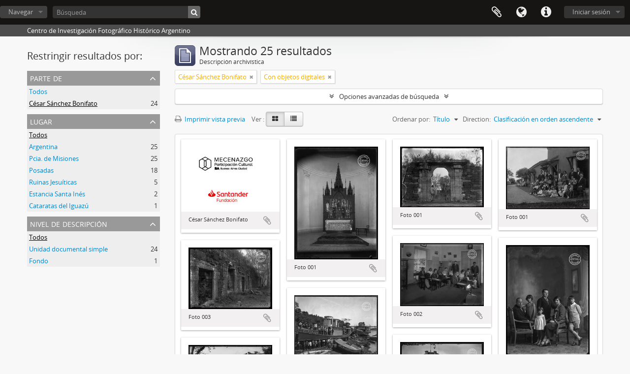

--- FILE ---
content_type: text/html; charset=utf-8
request_url: https://archivo.cifha.org.ar/index.php/informationobject/browse?view=card&collection=37876&topLod=0&onlyMedia=1&sort=alphabetic&sortDir=asc
body_size: 9106
content:
<!DOCTYPE html>
<html lang="es" dir="ltr">
  <head>
        <meta http-equiv="Content-Type" content="text/html; charset=utf-8" />
<meta http-equiv="X-Ua-Compatible" content="IE=edge,chrome=1" />
    <meta name="title" content="CIFHA" />
<meta name="description" content="Centro de Investigación Fotográfico Histórico Argentino" />
<meta name="viewport" content="initial-scale=1.0, user-scalable=no" />
    <title>CIFHA</title>
    <link rel="shortcut icon" href="/favicon.ico"/>
    <link href="/vendor/jquery-ui/jquery-ui.min.css" media="screen" rel="stylesheet" type="text/css" />
<link media="all" href="/plugins/arDominionPlugin/css/main.css" rel="stylesheet" type="text/css" />
            <script src="/vendor/jquery.js" type="text/javascript"></script>
<script src="/plugins/sfDrupalPlugin/vendor/drupal/misc/drupal.js" type="text/javascript"></script>
<script src="/vendor/yui/yahoo-dom-event/yahoo-dom-event.js" type="text/javascript"></script>
<script src="/vendor/yui/element/element-min.js" type="text/javascript"></script>
<script src="/vendor/yui/button/button-min.js" type="text/javascript"></script>
<script src="/vendor/modernizr.js" type="text/javascript"></script>
<script src="/vendor/jquery-ui/jquery-ui.min.js" type="text/javascript"></script>
<script src="/vendor/jquery.expander.js" type="text/javascript"></script>
<script src="/vendor/jquery.masonry.js" type="text/javascript"></script>
<script src="/vendor/jquery.imagesloaded.js" type="text/javascript"></script>
<script src="/vendor/bootstrap/js/bootstrap.js" type="text/javascript"></script>
<script src="/vendor/URI.js" type="text/javascript"></script>
<script src="/vendor/meetselva/attrchange.js" type="text/javascript"></script>
<script src="/js/qubit.js" type="text/javascript"></script>
<script src="/js/treeView.js" type="text/javascript"></script>
<script src="/js/clipboard.js" type="text/javascript"></script>
<script src="/vendor/yui/connection/connection-min.js" type="text/javascript"></script>
<script src="/vendor/yui/datasource/datasource-min.js" type="text/javascript"></script>
<script src="/vendor/yui/autocomplete/autocomplete-min.js" type="text/javascript"></script>
<script src="/js/autocomplete.js" type="text/javascript"></script>
<script src="/js/dominion.js" type="text/javascript"></script>
  <script type="text/javascript">
//<![CDATA[
jQuery.extend(Qubit, {"relativeUrlRoot":""});
//]]>
</script></head>
  <body class="yui-skin-sam informationobject browse">

    
    


<header id="top-bar">

  
  
  <nav>

    
  <div id="user-menu">
    <button class="top-item top-dropdown" data-toggle="dropdown" data-target="#"
      aria-expanded="false">
        Iniciar sesión    </button>

    <div class="top-dropdown-container">

      <div class="top-dropdown-arrow">
        <div class="arrow"></div>
      </div>

      <div class="top-dropdown-header">
        <h2>¿Estás registrado?</h2>
      </div>

      <div class="top-dropdown-body">

        <form action="/index.php/user/login" method="post">
          <input type="hidden" name="next" value="https://archivo.cifha.org.ar/index.php/informationobject/browse?view=card&amp;collection=37876&amp;topLod=0&amp;onlyMedia=1&amp;sort=alphabetic&amp;sortDir=asc" id="next" />
          <div class="form-item form-item-email">
  <label for="email">Correo electrónico <span class="form-required" title="This field is required.">*</span></label>
  <input type="text" name="email" id="email" />
  
</div>

          <div class="form-item form-item-password">
  <label for="password">Contraseña <span class="form-required" title="This field is required.">*</span></label>
  <input type="password" name="password" autocomplete="off" id="password" />
  
</div>

          <button type="submit">Iniciar sesión</button>

        </form>

      </div>

      <div class="top-dropdown-bottom"></div>

    </div>
  </div>


    <div id="quick-links-menu" data-toggle="tooltip" data-title="Enlaces rápidos">

  <button class="top-item" data-toggle="dropdown" data-target="#" aria-expanded="false">Enlaces rápidos</button>

  <div class="top-dropdown-container">

    <div class="top-dropdown-arrow">
      <div class="arrow"></div>
    </div>

    <div class="top-dropdown-header">
      <h2>Enlaces rápidos</h2>
    </div>

    <div class="top-dropdown-body">
      <ul>
                              <li><a href="/index.php/" title="Inicio">Inicio</a></li>
                                        <li><a href="/index.php/about" title="Acerca">Acerca</a></li>
                                        <li><a href="/index.php/privacy" title="Privacy Policy">Privacy Policy</a></li>
                                        <li><a href="http://docs.accesstomemory.org/" title="Ayuda">Ayuda</a></li>
                                                                              </ul>
    </div>

    <div class="top-dropdown-bottom"></div>

  </div>

</div>

          <div id="language-menu" data-toggle="tooltip" data-title="Idioma">

  <button class="top-item" data-toggle="dropdown" data-target="#" aria-expanded="false">Idioma</button>

  <div class="top-dropdown-container">

    <div class="top-dropdown-arrow">
      <div class="arrow"></div>
    </div>

    <div class="top-dropdown-header">
      <h2>Idioma</h2>
    </div>

    <div class="top-dropdown-body">
      <ul>
                  <li>
            <a href="/index.php/informationobject/browse?sf_culture=en&amp;view=card&amp;collection=37876&amp;topLod=0&amp;onlyMedia=1&amp;sort=alphabetic&amp;sortDir=asc" title="English">English</a>          </li>
                  <li class="active">
            <a href="/index.php/informationobject/browse?sf_culture=es&amp;view=card&amp;collection=37876&amp;topLod=0&amp;onlyMedia=1&amp;sort=alphabetic&amp;sortDir=asc" title="español">español</a>          </li>
              </ul>
    </div>

    <div class="top-dropdown-bottom"></div>

  </div>

</div>
    
    <div id="clipboard-menu" data-toggle="tooltip" data-title="Portapapeles" data-clipboard-status-url="/index.php/user/clipboardStatus" data-alert-message="Note: clipboard items unclipped in this page will be removed from the clipboard when the page is refreshed. You can re-select them now, or reload the page to remove them completely. Using the sort or print preview buttons will also cause a page reload - so anything currently deselected will be lost!">

  <button class="top-item" data-toggle="dropdown" data-target="#" aria-expanded="false">
    Portapapeles  </button>

  <div class="top-dropdown-container">

    <div class="top-dropdown-arrow">
      <div class="arrow"></div>
    </div>

    <div class="top-dropdown-header">
      <h2>Portapapeles</h2>
      <span id="count-block" data-information-object-label="Descripción archivística" data-actor-object-label="Registro de autoridad" data-repository-object-label="Institución archivística"></span>
    </div>

    <div class="top-dropdown-body">
      <ul>
        <li class="leaf" id="node_clearClipboard"><a href="/index.php/user/clipboardClear" title="Borrar selección">Borrar selección</a></li><li class="leaf" id="node_goToClipboard"><a href="/index.php/user/clipboard" title="Ir al portapapeles">Ir al portapapeles</a></li><li class="leaf" id="node_loadClipboard"><a href="/index.php/user/clipboardLoad" title="Load clipboard">Load clipboard</a></li><li class="leaf" id="node_saveClipboard"><a href="/index.php/user/clipboardSave" title="Save clipboard">Save clipboard</a></li>      </ul>
    </div>

    <div class="top-dropdown-bottom"></div>

  </div>

</div>

    
  </nav>

  <div id="search-bar">

    <div id="browse-menu">

  <button class="top-item top-dropdown" data-toggle="dropdown" data-target="#" aria-expanded="false">Navegar</button>

  <div class="top-dropdown-container top-dropdown-container-right">

    <div class="top-dropdown-arrow">
      <div class="arrow"></div>
    </div>

    <div class="top-dropdown-header">
      <h2>Navegar</h2>
    </div>

    <div class="top-dropdown-body">
      <ul>
        <li class="active leaf" id="node_browseInformationObjects"><a href="/index.php/informationobject/browse" title="Descripción archivística">Descripción archivística</a></li><li class="leaf" id="node_browseActors"><a href="/index.php/actor/browse" title="Registro de autoridad">Registro de autoridad</a></li><li class="leaf" id="node_browseRepositories"><a href="/index.php/repository/browse" title="Instituciones archivísticas">Instituciones archivísticas</a></li><li class="leaf" id="node_browseFunctions"><a href="/index.php/function/browse" title="Funciones">Funciones</a></li><li class="leaf" id="node_browseSubjects"><a href="/index.php/taxonomy/index/id/35" title="Materias">Materias</a></li><li class="leaf" id="node_browsePlaces"><a href="/index.php/taxonomy/index/id/42" title="Lugares">Lugares</a></li><li class="leaf" id="node_browseDigitalObjects"><a href="/index.php/informationobject/browse?view=card&amp;onlyMedia=1&amp;topLod=0" title="Objetos digitales">Objetos digitales</a></li>      </ul>
    </div>

    <div class="top-dropdown-bottom"></div>

  </div>

</div>

    <div id="search-form-wrapper" role="search">

  <h2>Búsqueda</h2>

  <form action="/index.php/informationobject/browse" data-autocomplete="/index.php/search/autocomplete" autocomplete="off">

    <input type="hidden" name="topLod" value="0"/>
    <input type="hidden" name="sort" value="relevance"/>

          <input type="text" name="query" value="" placeholder="Búsqueda"/>
    
    <button><span>Búsqueda</span></button>

    <div id="search-realm" class="search-popover">

      
      <div class="search-realm-advanced">
        <a href="/index.php/informationobject/browse?showAdvanced=1&topLod=0">
          Búsqueda avanzada&nbsp;&raquo;
        </a>
      </div>

    </div>

  </form>

</div>

  </div>

  
</header>

  <div id="site-slogan">
    <div class="container">
      <div class="row">
        <div class="span12">
          <span>Centro de Investigación Fotográfico Histórico Argentino</span>
        </div>
      </div>
    </div>
  </div>

    
    <div id="wrapper" class="container" role="main">

      
        
      <div class="row">

        <div class="span3">

          <div id="sidebar">

            
    <section id="facets">

      <div class="visible-phone facets-header">
        <a class="x-btn btn-wide">
          <i class="fa fa-filter"></i>
          Filtros        </a>
      </div>

      <div class="content">

        
        <h2>Restringir resultados por:</h2>

        
        
<section class="facet open">
  <div class="facet-header">
    <h3><a href="#" aria-expanded="1">Parte de</a></h3>
  </div>

  <div class="facet-body" id="#facet-collection">
    <ul>

      
              <li >
          <a title="Todos" href="/index.php/informationobject/browse?view=card&amp;topLod=0&amp;onlyMedia=1&amp;sort=alphabetic&amp;sortDir=asc">Todos</a>        </li>
      
              
        <li class="active">
          <a title="César Sánchez Bonifato" href="/index.php/informationobject/browse?collection=37876&amp;view=card&amp;topLod=0&amp;onlyMedia=1&amp;sort=alphabetic&amp;sortDir=asc">César Sánchez Bonifato<span>, 24 resultados</span></a>          <span class="facet-count" aria-hidden="true">24</span>
        </li>
      
    </ul>
  </div>
</section>

        
        
        
        
<section class="facet ">
  <div class="facet-header">
    <h3><a href="#" aria-expanded="">Lugar</a></h3>
  </div>

  <div class="facet-body" id="#facet-places">
    <ul>

      
              <li class="active">
          <a title="Todos" href="/index.php/informationobject/browse?view=card&amp;collection=37876&amp;topLod=0&amp;onlyMedia=1&amp;sort=alphabetic&amp;sortDir=asc">Todos</a>        </li>
      
              
        <li >
          <a title="Argentina" href="/index.php/informationobject/browse?places=2420&amp;view=card&amp;collection=37876&amp;topLod=0&amp;onlyMedia=1&amp;sort=alphabetic&amp;sortDir=asc">Argentina<span>, 25 resultados</span></a>          <span class="facet-count" aria-hidden="true">25</span>
        </li>
              
        <li >
          <a title="Pcia. de Misiones" href="/index.php/informationobject/browse?places=45510&amp;view=card&amp;collection=37876&amp;topLod=0&amp;onlyMedia=1&amp;sort=alphabetic&amp;sortDir=asc">Pcia. de Misiones<span>, 25 resultados</span></a>          <span class="facet-count" aria-hidden="true">25</span>
        </li>
              
        <li >
          <a title="Posadas" href="/index.php/informationobject/browse?places=37877&amp;view=card&amp;collection=37876&amp;topLod=0&amp;onlyMedia=1&amp;sort=alphabetic&amp;sortDir=asc">Posadas<span>, 18 resultados</span></a>          <span class="facet-count" aria-hidden="true">18</span>
        </li>
              
        <li >
          <a title="Ruinas Jesuíticas" href="/index.php/informationobject/browse?places=37879&amp;view=card&amp;collection=37876&amp;topLod=0&amp;onlyMedia=1&amp;sort=alphabetic&amp;sortDir=asc">Ruinas Jesuíticas<span>, 5 resultados</span></a>          <span class="facet-count" aria-hidden="true">5</span>
        </li>
              
        <li >
          <a title="Estancia Santa Inés" href="/index.php/informationobject/browse?places=41833&amp;view=card&amp;collection=37876&amp;topLod=0&amp;onlyMedia=1&amp;sort=alphabetic&amp;sortDir=asc">Estancia Santa Inés<span>, 2 resultados</span></a>          <span class="facet-count" aria-hidden="true">2</span>
        </li>
              
        <li >
          <a title="Cataratas del Iguazú" href="/index.php/informationobject/browse?places=37878&amp;view=card&amp;collection=37876&amp;topLod=0&amp;onlyMedia=1&amp;sort=alphabetic&amp;sortDir=asc">Cataratas del Iguazú<span>, 1 resultados</span></a>          <span class="facet-count" aria-hidden="true">1</span>
        </li>
      
    </ul>
  </div>
</section>

        
        
        
<section class="facet ">
  <div class="facet-header">
    <h3><a href="#" aria-expanded="">Nivel de descripción</a></h3>
  </div>

  <div class="facet-body" id="#facet-levelOfDescription">
    <ul>

      
              <li class="active">
          <a title="Todos" href="/index.php/informationobject/browse?view=card&amp;collection=37876&amp;topLod=0&amp;onlyMedia=1&amp;sort=alphabetic&amp;sortDir=asc">Todos</a>        </li>
      
              
        <li >
          <a title="Unidad documental simple" href="/index.php/informationobject/browse?levels=236&amp;view=card&amp;collection=37876&amp;topLod=0&amp;onlyMedia=1&amp;sort=alphabetic&amp;sortDir=asc">Unidad documental simple<span>, 24 resultados</span></a>          <span class="facet-count" aria-hidden="true">24</span>
        </li>
              
        <li >
          <a title="Fondo" href="/index.php/informationobject/browse?levels=230&amp;view=card&amp;collection=37876&amp;topLod=0&amp;onlyMedia=1&amp;sort=alphabetic&amp;sortDir=asc">Fondo<span>, 1 resultados</span></a>          <span class="facet-count" aria-hidden="true">1</span>
        </li>
      
    </ul>
  </div>
</section>

        
      </div>

    </section>

  
          </div>

        </div>

        <div class="span9">

          <div id="main-column">

              
  <div class="multiline-header">
    <img alt="" src="/images/icons-large/icon-archival.png" />    <h1 aria-describedby="results-label">
              Mostrando 25 resultados          </h1>
    <span class="sub" id="results-label">Descripción archivística</span>
  </div>

            
  <section class="header-options">

    
        <span class="search-filter">
      César Sánchez Bonifato    <a href="/index.php/informationobject/browse?view=card&topLod=0&onlyMedia=1&sort=alphabetic&sortDir=asc" class="remove-filter"><i class="fa fa-times"></i></a>
</span>
                  <span class="search-filter">
      Con objetos digitales    <a href="/index.php/informationobject/browse?view=card&collection=37876&topLod=0&sort=alphabetic&sortDir=asc" class="remove-filter"><i class="fa fa-times"></i></a>
</span>
        
  </section>


            
  <section class="advanced-search-section">

  <a href="#" class="advanced-search-toggle " aria-expanded="false">Opciones avanzadas de búsqueda</a>

  <div class="advanced-search animateNicely" style="display: none;">

    <form name="advanced-search-form" method="get" action="/index.php/informationobject/browse">
              <input type="hidden" name="view" value="card"/>
              <input type="hidden" name="sort" value="alphabetic"/>
      
      <p>Encontrar resultados con :</p>

      <div class="criteria">

        
          
        
        
        <div class="criterion">

          <select class="boolean" name="so0">
            <option value="and">y</option>
            <option value="or">o</option>
            <option value="not">no</option>
          </select>

          <input class="query" type="text" placeholder="Búsqueda" name="sq0"/>

          <span>en</span>

          <select class="field" name="sf0">
            <option value="">Cualquier campo</option>
            <option value="title">Título</option>
                          <option value="archivalHistory">Historia archivística</option>
                        <option value="scopeAndContent">Alcance y contenido</option>
            <option value="extentAndMedium">Volumen y soporte</option>
            <option value="subject">Puntos de acceso por materia</option>
            <option value="name">Puntos de acceso por autoridad</option>
            <option value="place">Puntos de acceso por lugar</option>
            <option value="genre">Tipo de puntos de acceso</option>
            <option value="identifier">Identificador</option>
            <option value="referenceCode">Código de referencia</option>
            <option value="digitalObjectTranscript">Digital object text</option>
            <option value="findingAidTranscript">Texto de catálogo</option>
            <option value="creator">Creador</option>
            <option value="allExceptFindingAidTranscript">Cualquier campo excepto el texto de catálogo</option>
          </select>

          <a href="#" class="delete-criterion"><i class="fa fa-times"></i></a>

        </div>

        <div class="add-new-criteria">
          <div class="btn-group">
            <a class="btn dropdown-toggle" data-toggle="dropdown" href="#">
              Añadir nuevo criterio<span class="caret"></span>
            </a>
            <ul class="dropdown-menu">
              <li><a href="#" id="add-criterion-and">Y</a></li>
              <li><a href="#" id="add-criterion-or">O</a></li>
              <li><a href="#" id="add-criterion-not">No</a></li>
            </ul>
          </div>
        </div>

      </div>

      <p>Limitar resultados por :</p>

      <div class="criteria">

        
        <div class="filter-row">
          <div class="filter">
            <label for="collection">Descripción raíz</label>            <select name="collection" class="form-autocomplete" id="collection">
<option value="/index.php/cesar-sanchez-bonifato">César Sánchez Bonifato</option>
</select>            <input class="list" type="hidden" value="/index.php/informationobject/autocomplete?parent=1&filterDrafts=1"/>
          </div>
        </div>

      </div>

      <p>Filtrar resultados por :</p>

      <div class="criteria">

        <div class="filter-row triple">

          <div class="filter-left">
            <div class="form-item form-item-levels">
  <label for="levels">Nivel de descripción</label>
  <select name="levels" id="levels">
<option value="" selected="selected"></option>
<option value="232">Colección</option>
<option value="37337">file</option>
<option value="2416">fond</option>
<option value="230">Fondo</option>
<option value="6649">fonds</option>
<option value="469">item</option>
<option value="293">Parte</option>
<option value="428">Record group</option>
<option value="37684">Sección</option>
<option value="233">Serie</option>
<option value="47737">Serie</option>
<option value="4686">Series</option>
<option value="231">Subfondo</option>
<option value="37667">subfonds</option>
<option value="37685">Subsección</option>
<option value="234">Subserie</option>
<option value="51696">Subseries</option>
<option value="235">Unidad documental compuesta</option>
<option value="236">Unidad documental simple</option>
<option value="53825">Unidad documental simple</option>
</select>
  
</div>
          </div>

          <div class="filter-center">
            <div class="form-item form-item-onlyMedia">
  <label for="onlyMedia">Objeto digital disponibles</label>
  <select name="onlyMedia" id="onlyMedia">
<option value=""></option>
<option value="1" selected="selected">Sí</option>
<option value="0">No</option>
</select>
  
</div>
          </div>

          <div class="filter-right">
            <div class="form-item form-item-findingAidStatus">
  <label for="findingAidStatus">Instrumento de descripción</label>
  <select name="findingAidStatus" id="findingAidStatus">
<option value="" selected="selected"></option>
<option value="yes">Sí</option>
<option value="no">No</option>
<option value="generated">Generated</option>
<option value="uploaded">Cargado</option>
</select>
  
</div>
          </div>

        </div>

                
                  <div class="filter-row">

                          <div class="filter-left">
                <div class="form-item form-item-copyrightStatus">
  <label for="copyrightStatus">Régimen de derechos de autor</label>
  <select name="copyrightStatus" id="copyrightStatus">
<option value="" selected="selected"></option>
<option value="344">Bajo derechos de autor</option>
<option value="346">Desconocido</option>
<option value="345">Dominio público</option>
</select>
  
</div>
              </div>
            
                          <div class="filter-right">
                <div class="form-item form-item-materialType">
  <label for="materialType">Tipo general de material</label>
  <select name="materialType" id="materialType">
<option value="" selected="selected"></option>
<option value="270">Dibujo arquitectónico</option>
<option value="278">Dibujo técnico</option>
<option value="276">Documento filatélico</option>
<option value="279">Documento textual</option>
<option value="271">Material cartográfico</option>
<option value="272">Material gráfico</option>
<option value="273">Moviendo imágenes</option>
<option value="275">Objeto</option>
<option value="277">Registro sonoro</option>
<option value="274">Soportes múltiples</option>
</select>
  
</div>
              </div>
            
          </div>
        
        <div class="filter-row">

          <div class="lod-filter">
            <label>
              <input type="radio" name="topLod" value="1" >
              Descripciones de máximo nivel            </label>
            <label>
              <input type="radio" name="topLod" value="0" checked>
              Todas las descripciones            </label>
          </div>

        </div>

      </div>

      <p>Filtrar por rango de fecha :</p>

      <div class="criteria">

        <div class="filter-row">

          <div class="start-date">
            <div class="form-item form-item-startDate">
  <label for="startDate">Inicio</label>
  <input placeholder="YYYY-MM-DD" type="text" name="startDate" id="startDate" />
  
</div>
          </div>

          <div class="end-date">
            <div class="form-item form-item-endDate">
  <label for="endDate">Fin</label>
  <input placeholder="YYYY-MM-DD" type="text" name="endDate" id="endDate" />
  
</div>
          </div>

          <div class="date-type">
            <label>
              <input type="radio" name="rangeType" value="inclusive" checked>
              Superposición            </label>
            <label>
              <input type="radio" name="rangeType" value="exact" >
              Exacto            </label>
          </div>

          <a href="#" class="date-range-help-icon" aria-expanded="false"><i class="fa fa-question-circle"></i></a>

        </div>

        <div class="alert alert-info date-range-help animateNicely">
          Use these options to specify how the date range returns results. "Exact" means that the start and end dates of descriptions returned must fall entirely within the date range entered. "Overlapping" means that any description whose start or end dates touch or overlap the target date range will be returned.        </div>

      </div>

      <section class="actions">
        <input type="submit" class="c-btn c-btn-submit" value="Búsqueda"/>
        <input type="button" class="reset c-btn c-btn-delete" value="Reiniciar"/>
      </section>

    </form>

  </div>

</section>

  
    <section class="browse-options">
      <a  href="/index.php/informationobject/browse?view=card&collection=37876&topLod=0&onlyMedia=1&sort=alphabetic&sortDir=asc&media=print">
  <i class="fa fa-print"></i>
  Imprimir vista previa</a>

      
      
      <span>
        <span class="view-header-label">Ver :</span>

<div class="btn-group">
  <a class="btn fa fa-th-large active" href="/index.php/informationobject/browse?view=card&amp;collection=37876&amp;topLod=0&amp;onlyMedia=1&amp;sort=alphabetic&amp;sortDir=asc" title=" "> </a>
  <a class="btn fa fa-list " href="/index.php/informationobject/browse?view=table&amp;collection=37876&amp;topLod=0&amp;onlyMedia=1&amp;sort=alphabetic&amp;sortDir=asc" title=" "> </a></div>
      </span>

      <div class="pickers">
        <div id="sort-header">
  <div class="sort-options">

    <label>Ordenar por:</label>

    <div class="dropdown">

      <div class="dropdown-selected">
                                  <span>Título</span>
                  
      </div>

      <ul class="dropdown-options">

        <span class="pointer"></span>

                  <li>
                        <a href="/index.php/informationobject/browse?sort=lastUpdated&view=card&collection=37876&topLod=0&onlyMedia=1&sortDir=asc" data-order="lastUpdated">
              <span>Date modified</span>
            </a>
          </li>
                  <li>
                        <a href="/index.php/informationobject/browse?sort=relevance&view=card&collection=37876&topLod=0&onlyMedia=1&sortDir=asc" data-order="relevance">
              <span>Relevancia</span>
            </a>
          </li>
                  <li>
                        <a href="/index.php/informationobject/browse?sort=identifier&view=card&collection=37876&topLod=0&onlyMedia=1&sortDir=asc" data-order="identifier">
              <span>Identificador</span>
            </a>
          </li>
                  <li>
                        <a href="/index.php/informationobject/browse?sort=referenceCode&view=card&collection=37876&topLod=0&onlyMedia=1&sortDir=asc" data-order="referenceCode">
              <span>Código de referencia</span>
            </a>
          </li>
                  <li>
                        <a href="/index.php/informationobject/browse?sort=startDate&view=card&collection=37876&topLod=0&onlyMedia=1&sortDir=asc" data-order="startDate">
              <span>Fecha de inicio</span>
            </a>
          </li>
                  <li>
                        <a href="/index.php/informationobject/browse?sort=endDate&view=card&collection=37876&topLod=0&onlyMedia=1&sortDir=asc" data-order="endDate">
              <span>Fecha final</span>
            </a>
          </li>
              </ul>
    </div>
  </div>
</div>

<div id="sort-header">
  <div class="sort-options">

    <label>Direction:</label>

    <div class="dropdown">

      <div class="dropdown-selected">
                                  <span>Clasificación en orden ascendente</span>
                  
      </div>

      <ul class="dropdown-options">

        <span class="pointer"></span>

                  <li>
                        <a href="/index.php/informationobject/browse?sortDir=desc&view=card&collection=37876&topLod=0&onlyMedia=1&sort=alphabetic" data-order="desc">
              <span>Descending</span>
            </a>
          </li>
              </ul>
    </div>
  </div>
</div>
      </div>
    </section>

    <div id="content" class="browse-content">
      
              
<section class="masonry browse-masonry">

          
          <div class="brick">
    
      <a href="/index.php/cesar-sanchez-bonifato">
        
          <a href="/index.php/cesar-sanchez-bonifato" title=""><img alt="César Sánchez Bonifato" src="/uploads/r/centro-de-investigacion-fotografico-historico-argentino/7/8/4/784abc67dd8ece20fe1260c74b5bcfb86106f66659a438e730ccce1aeed4eaa4/Logo_Mecenazgo_142.jpg" /></a>
              </a>

      <div class="bottom">
        <button class="clipboard repository-or-digital-obj-browse"
  data-clipboard-url="/index.php/user/clipboardToggleSlug"
  data-clipboard-slug="cesar-sanchez-bonifato"
  data-toggle="tooltip"  data-title="Añadir al portapapeles"
  data-alt-title="Eliminar del portapapeles">
  Añadir al portapapeles</button>
César Sánchez Bonifato      </div>
    </div>
          
          <div class="brick">
    
      <a href="/index.php/foto-001-12">
        
          <a href="/index.php/foto-001-12" title=""><img alt="Foto 001" src="/uploads/r/centro-de-investigacion-fotografico-historico-argentino/7/5/9/7591af81ea2c4140a4adb900a0569b30aacf81693bba5b54707e2a6bd006687f/DOR-A3-001_142.jpg" /></a>
              </a>

      <div class="bottom">
        <button class="clipboard repository-or-digital-obj-browse"
  data-clipboard-url="/index.php/user/clipboardToggleSlug"
  data-clipboard-slug="foto-001-12"
  data-toggle="tooltip"  data-title="Añadir al portapapeles"
  data-alt-title="Eliminar del portapapeles">
  Añadir al portapapeles</button>
Foto 001      </div>
    </div>
          
          <div class="brick">
    
      <a href="/index.php/foto-001-13">
        
          <a href="/index.php/foto-001-13" title=""><img alt="Foto 001" src="/uploads/r/centro-de-investigacion-fotografico-historico-argentino/7/4/a/74a65a1ce057760b9b4685b51edf8b27990220304cb4865efb4f17e67880fef3/DOR-A7-001_142.jpg" /></a>
              </a>

      <div class="bottom">
        <button class="clipboard repository-or-digital-obj-browse"
  data-clipboard-url="/index.php/user/clipboardToggleSlug"
  data-clipboard-slug="foto-001-13"
  data-toggle="tooltip"  data-title="Añadir al portapapeles"
  data-alt-title="Eliminar del portapapeles">
  Añadir al portapapeles</button>
Foto 001      </div>
    </div>
          
          <div class="brick">
    
      <a href="/index.php/foto-001-10">
        
          <a href="/index.php/foto-001-10" title=""><img alt="Foto 001" src="/uploads/r/centro-de-investigacion-fotografico-historico-argentino/4/4/1/44170c53de52cfdf51d8c1e8efe56fd5ee8e26eafa0034dd90c0c5274d97b674/DOR-A1-001_142.jpg" /></a>
              </a>

      <div class="bottom">
        <button class="clipboard repository-or-digital-obj-browse"
  data-clipboard-url="/index.php/user/clipboardToggleSlug"
  data-clipboard-slug="foto-001-10"
  data-toggle="tooltip"  data-title="Añadir al portapapeles"
  data-alt-title="Eliminar del portapapeles">
  Añadir al portapapeles</button>
Foto 001      </div>
    </div>
          
          <div class="brick">
    
      <a href="/index.php/foto-002-10">
        
          <a href="/index.php/foto-002-10" title=""><img alt="Foto 002" src="/uploads/r/centro-de-investigacion-fotografico-historico-argentino/6/3/6/636387769ae0ff1af777cc81731a604b97d9490f61bfbc3e61148ae30f9e45c4/DOR-A2-002_142.jpg" /></a>
              </a>

      <div class="bottom">
        <button class="clipboard repository-or-digital-obj-browse"
  data-clipboard-url="/index.php/user/clipboardToggleSlug"
  data-clipboard-slug="foto-002-10"
  data-toggle="tooltip"  data-title="Añadir al portapapeles"
  data-alt-title="Eliminar del portapapeles">
  Añadir al portapapeles</button>
Foto 002      </div>
    </div>
          
          <div class="brick">
    
      <a href="/index.php/foto-003-10">
        
          <a href="/index.php/foto-003-10" title=""><img alt="Foto 003" src="/uploads/r/centro-de-investigacion-fotografico-historico-argentino/1/e/9/1e91a3d13f45a430ead1fc691efb2ae4e6d47ca9876e8f25ffda79f358c982a8/DOR-A2-003_142.jpg" /></a>
              </a>

      <div class="bottom">
        <button class="clipboard repository-or-digital-obj-browse"
  data-clipboard-url="/index.php/user/clipboardToggleSlug"
  data-clipboard-slug="foto-003-10"
  data-toggle="tooltip"  data-title="Añadir al portapapeles"
  data-alt-title="Eliminar del portapapeles">
  Añadir al portapapeles</button>
Foto 003      </div>
    </div>
          
          <div class="brick">
    
      <a href="/index.php/foto-003-12">
        
          <a href="/index.php/foto-003-12" title=""><img alt="Foto 003" src="/uploads/r/centro-de-investigacion-fotografico-historico-argentino/f/0/b/f0b3aa7e3ab1e7a14d7a93f5230c5cfbf6390c450f813b17029b55a0f4d04acd/DOR-A7-003_142.jpg" /></a>
              </a>

      <div class="bottom">
        <button class="clipboard repository-or-digital-obj-browse"
  data-clipboard-url="/index.php/user/clipboardToggleSlug"
  data-clipboard-slug="foto-003-12"
  data-toggle="tooltip"  data-title="Añadir al portapapeles"
  data-alt-title="Eliminar del portapapeles">
  Añadir al portapapeles</button>
Foto 003      </div>
    </div>
          
          <div class="brick">
    
      <a href="/index.php/foto-003-9">
        
          <a href="/index.php/foto-003-9" title=""><img alt="Foto 003" src="/uploads/r/centro-de-investigacion-fotografico-historico-argentino/e/8/9/e895cc1c82a51e70494c6d25320e8011ce864a1fe5491e7b4809bf8f7abdb4e8/DOR-A1-003_142.jpg" /></a>
              </a>

      <div class="bottom">
        <button class="clipboard repository-or-digital-obj-browse"
  data-clipboard-url="/index.php/user/clipboardToggleSlug"
  data-clipboard-slug="foto-003-9"
  data-toggle="tooltip"  data-title="Añadir al portapapeles"
  data-alt-title="Eliminar del portapapeles">
  Añadir al portapapeles</button>
Foto 003      </div>
    </div>
          
          <div class="brick">
    
      <a href="/index.php/foto-004-10">
        
          <a href="/index.php/foto-004-10" title=""><img alt="Foto 004" src="/uploads/r/centro-de-investigacion-fotografico-historico-argentino/6/5/9/659e18ae1b6438e72e481243a0813681cfb7169d64ea691ff5e4d1f5599cfc49/DOR-A2-004_142.jpg" /></a>
              </a>

      <div class="bottom">
        <button class="clipboard repository-or-digital-obj-browse"
  data-clipboard-url="/index.php/user/clipboardToggleSlug"
  data-clipboard-slug="foto-004-10"
  data-toggle="tooltip"  data-title="Añadir al portapapeles"
  data-alt-title="Eliminar del portapapeles">
  Añadir al portapapeles</button>
Foto 004      </div>
    </div>
          
          <div class="brick">
    
      <a href="/index.php/foto-005-10">
        
          <a href="/index.php/foto-005-10" title=""><img alt="Foto 005" src="/uploads/r/centro-de-investigacion-fotografico-historico-argentino/0/0/2/0022de90d6a659ee902c78dc2d1f41fcaaec275c0bdfc51b6bd75e3731c4fff3/DOR-A1-005_142.jpg" /></a>
              </a>

      <div class="bottom">
        <button class="clipboard repository-or-digital-obj-browse"
  data-clipboard-url="/index.php/user/clipboardToggleSlug"
  data-clipboard-slug="foto-005-10"
  data-toggle="tooltip"  data-title="Añadir al portapapeles"
  data-alt-title="Eliminar del portapapeles">
  Añadir al portapapeles</button>
Foto 005      </div>
    </div>
          
          <div class="brick">
    
      <a href="/index.php/foto-005-13">
        
          <a href="/index.php/foto-005-13" title=""><img alt="Foto 005" src="/uploads/r/centro-de-investigacion-fotografico-historico-argentino/b/7/3/b736669d1fb08266c1e93026ff946cb16c230dd8f170afa348a7177bc8ef8e56/DOR-A7-005_142.jpg" /></a>
              </a>

      <div class="bottom">
        <button class="clipboard repository-or-digital-obj-browse"
  data-clipboard-url="/index.php/user/clipboardToggleSlug"
  data-clipboard-slug="foto-005-13"
  data-toggle="tooltip"  data-title="Añadir al portapapeles"
  data-alt-title="Eliminar del portapapeles">
  Añadir al portapapeles</button>
Foto 005      </div>
    </div>
          
          <div class="brick">
    
      <a href="/index.php/foto-007-9">
        
          <a href="/index.php/foto-007-9" title=""><img alt="Foto 007" src="/uploads/r/centro-de-investigacion-fotografico-historico-argentino/a/e/d/aedfefc37482944669137bae3ef627f3c3b909d2472c7fbf4927636a116f6a57/DOR-A2-007_142.jpg" /></a>
              </a>

      <div class="bottom">
        <button class="clipboard repository-or-digital-obj-browse"
  data-clipboard-url="/index.php/user/clipboardToggleSlug"
  data-clipboard-slug="foto-007-9"
  data-toggle="tooltip"  data-title="Añadir al portapapeles"
  data-alt-title="Eliminar del portapapeles">
  Añadir al portapapeles</button>
Foto 007      </div>
    </div>
          
          <div class="brick">
    
      <a href="/index.php/foto-008-10">
        
          <a href="/index.php/foto-008-10" title=""><img alt="Foto 008" src="/uploads/r/centro-de-investigacion-fotografico-historico-argentino/b/4/8/b4841a060c9a4b0b4d6a666c520d182b7cc59b3b828479994058cf7bef480e43/DOR-A2-008_142.jpg" /></a>
              </a>

      <div class="bottom">
        <button class="clipboard repository-or-digital-obj-browse"
  data-clipboard-url="/index.php/user/clipboardToggleSlug"
  data-clipboard-slug="foto-008-10"
  data-toggle="tooltip"  data-title="Añadir al portapapeles"
  data-alt-title="Eliminar del portapapeles">
  Añadir al portapapeles</button>
Foto 008      </div>
    </div>
          
          <div class="brick">
    
      <a href="/index.php/foto-009-10">
        
          <a href="/index.php/foto-009-10" title=""><img alt="Foto 009" src="/uploads/r/centro-de-investigacion-fotografico-historico-argentino/a/e/4/ae4a80a018d32f73f673276cef33fccff745fa7a0b4dc090e556816456e929a7/DOR-A3-009_142.jpg" /></a>
              </a>

      <div class="bottom">
        <button class="clipboard repository-or-digital-obj-browse"
  data-clipboard-url="/index.php/user/clipboardToggleSlug"
  data-clipboard-slug="foto-009-10"
  data-toggle="tooltip"  data-title="Añadir al portapapeles"
  data-alt-title="Eliminar del portapapeles">
  Añadir al portapapeles</button>
Foto 009      </div>
    </div>
          
          <div class="brick">
    
      <a href="/index.php/foto-01-9">
        
          <a href="/index.php/foto-01-9" title=""><img alt="Foto 01" src="/uploads/r/centro-de-investigacion-fotografico-historico-argentino/b/5/2/b526c2516f91f39f4fd391aa03ccc74a98f4828610067bd039b1b62d0e1b91d9/DOR-B1-RRD05-001_142.jpg" /></a>
              </a>

      <div class="bottom">
        <button class="clipboard repository-or-digital-obj-browse"
  data-clipboard-url="/index.php/user/clipboardToggleSlug"
  data-clipboard-slug="foto-01-9"
  data-toggle="tooltip"  data-title="Añadir al portapapeles"
  data-alt-title="Eliminar del portapapeles">
  Añadir al portapapeles</button>
Foto 01      </div>
    </div>
          
          <div class="brick">
    
      <a href="/index.php/foto-010-9">
        
          <a href="/index.php/foto-010-9" title=""><img alt="Foto 010" src="/uploads/r/centro-de-investigacion-fotografico-historico-argentino/c/2/7/c2741a312bf11451feaf269f2a070d4d0c2c87c34c4ab7e87bd7b153d08acec0/DOR-A2-010_142.jpg" /></a>
              </a>

      <div class="bottom">
        <button class="clipboard repository-or-digital-obj-browse"
  data-clipboard-url="/index.php/user/clipboardToggleSlug"
  data-clipboard-slug="foto-010-9"
  data-toggle="tooltip"  data-title="Añadir al portapapeles"
  data-alt-title="Eliminar del portapapeles">
  Añadir al portapapeles</button>
Foto 010      </div>
    </div>
          
          <div class="brick">
    
      <a href="/index.php/foto-011-9">
        
          <a href="/index.php/foto-011-9" title=""><img alt="Foto 011" src="/uploads/r/centro-de-investigacion-fotografico-historico-argentino/0/9/f/09f4e16c65640c1cb57c72cc2504a9062404254a3267dc482500832308447aa0/DOR-A2-011_142.jpg" /></a>
              </a>

      <div class="bottom">
        <button class="clipboard repository-or-digital-obj-browse"
  data-clipboard-url="/index.php/user/clipboardToggleSlug"
  data-clipboard-slug="foto-011-9"
  data-toggle="tooltip"  data-title="Añadir al portapapeles"
  data-alt-title="Eliminar del portapapeles">
  Añadir al portapapeles</button>
Foto 011      </div>
    </div>
          
          <div class="brick">
    
      <a href="/index.php/foto-014-10">
        
          <a href="/index.php/foto-014-10" title=""><img alt="Foto 014" src="/uploads/r/centro-de-investigacion-fotografico-historico-argentino/0/4/e/04e1b9d27f4366a12de74b1b799a5db8ae264daeea42397eb02594accddd3137/DOR-A3-014_142.jpg" /></a>
              </a>

      <div class="bottom">
        <button class="clipboard repository-or-digital-obj-browse"
  data-clipboard-url="/index.php/user/clipboardToggleSlug"
  data-clipboard-slug="foto-014-10"
  data-toggle="tooltip"  data-title="Añadir al portapapeles"
  data-alt-title="Eliminar del portapapeles">
  Añadir al portapapeles</button>
Foto 014      </div>
    </div>
          
          <div class="brick">
    
      <a href="/index.php/foto-017-8">
        
          <a href="/index.php/foto-017-8" title=""><img alt="Foto 017" src="/uploads/r/centro-de-investigacion-fotografico-historico-argentino/5/7/d/57d7ffd28f2295eddcd6c1b9bbe5a6d2a07187244db07dc04df92a741fa1a8fd/DOR-A2-017_142.jpg" /></a>
              </a>

      <div class="bottom">
        <button class="clipboard repository-or-digital-obj-browse"
  data-clipboard-url="/index.php/user/clipboardToggleSlug"
  data-clipboard-slug="foto-017-8"
  data-toggle="tooltip"  data-title="Añadir al portapapeles"
  data-alt-title="Eliminar del portapapeles">
  Añadir al portapapeles</button>
Foto 017      </div>
    </div>
          
          <div class="brick">
    
      <a href="/index.php/foto-04-9">
        
          <a href="/index.php/foto-04-9" title=""><img alt="Foto 04" src="/uploads/r/centro-de-investigacion-fotografico-historico-argentino/8/0/3/803168faf25c54e8920eb6df8ac9badb3b1a5ed70970d33691dcc5ffa16a6866/DOR-B1-RRD06-004_142.jpg" /></a>
              </a>

      <div class="bottom">
        <button class="clipboard repository-or-digital-obj-browse"
  data-clipboard-url="/index.php/user/clipboardToggleSlug"
  data-clipboard-slug="foto-04-9"
  data-toggle="tooltip"  data-title="Añadir al portapapeles"
  data-alt-title="Eliminar del portapapeles">
  Añadir al portapapeles</button>
Foto 04      </div>
    </div>
          
          <div class="brick">
    
      <a href="/index.php/foto-08-8">
        
          <a href="/index.php/foto-08-8" title=""><img alt="Foto 08" src="/uploads/r/centro-de-investigacion-fotografico-historico-argentino/b/a/7/ba74eb2f78891cf31a709a87caea181c1702d6a69fae745934c42f502754a8a8/DOR-B1-RRD04-008_142.jpg" /></a>
              </a>

      <div class="bottom">
        <button class="clipboard repository-or-digital-obj-browse"
  data-clipboard-url="/index.php/user/clipboardToggleSlug"
  data-clipboard-slug="foto-08-8"
  data-toggle="tooltip"  data-title="Añadir al portapapeles"
  data-alt-title="Eliminar del portapapeles">
  Añadir al portapapeles</button>
Foto 08      </div>
    </div>
          
          <div class="brick">
    
      <a href="/index.php/foto-14-8">
        
          <a href="/index.php/foto-14-8" title=""><img alt="Foto 14" src="/uploads/r/centro-de-investigacion-fotografico-historico-argentino/1/e/0/1e0c9caa9bea2135e33ca588bac7375f105df080057969c6de3e0c6ffaa746da/DOR-B1-RRD06-014_142.jpg" /></a>
              </a>

      <div class="bottom">
        <button class="clipboard repository-or-digital-obj-browse"
  data-clipboard-url="/index.php/user/clipboardToggleSlug"
  data-clipboard-slug="foto-14-8"
  data-toggle="tooltip"  data-title="Añadir al portapapeles"
  data-alt-title="Eliminar del portapapeles">
  Añadir al portapapeles</button>
Foto 14      </div>
    </div>
          
          <div class="brick">
    
      <a href="/index.php/foto-23-4">
        
          <a href="/index.php/foto-23-4" title=""><img alt="Foto 23" src="/uploads/r/centro-de-investigacion-fotografico-historico-argentino/3/d/a/3da454a96b7b64a62fb101a3c272807a1e0f81cf4a265137ecd61dd525638460/DOR-B1-RRD02-023_142.jpg" /></a>
              </a>

      <div class="bottom">
        <button class="clipboard repository-or-digital-obj-browse"
  data-clipboard-url="/index.php/user/clipboardToggleSlug"
  data-clipboard-slug="foto-23-4"
  data-toggle="tooltip"  data-title="Añadir al portapapeles"
  data-alt-title="Eliminar del portapapeles">
  Añadir al portapapeles</button>
Foto 23      </div>
    </div>
          
          <div class="brick">
    
      <a href="/index.php/foto-24-8">
        
          <a href="/index.php/foto-24-8" title=""><img alt="Foto 24" src="/uploads/r/centro-de-investigacion-fotografico-historico-argentino/8/f/c/8fc7b596aee0749f8bd42affe9f25dc4f14b954f48ba064062a1d213a2b7c00f/DOR-B1-RRD06-024_142.jpg" /></a>
              </a>

      <div class="bottom">
        <button class="clipboard repository-or-digital-obj-browse"
  data-clipboard-url="/index.php/user/clipboardToggleSlug"
  data-clipboard-slug="foto-24-8"
  data-toggle="tooltip"  data-title="Añadir al portapapeles"
  data-alt-title="Eliminar del portapapeles">
  Añadir al portapapeles</button>
Foto 24      </div>
    </div>
          
          <div class="brick">
    
      <a href="/index.php/foto-30-8">
        
          <a href="/index.php/foto-30-8" title=""><img alt="Foto 30" src="/uploads/r/centro-de-investigacion-fotografico-historico-argentino/4/c/0/4c01f43ce8e36e8b86844a1cd502267dfca61dbd1fdcd9087af456faca424e92/DOR-B1-RRD06-030_142.jpg" /></a>
              </a>

      <div class="bottom">
        <button class="clipboard repository-or-digital-obj-browse"
  data-clipboard-url="/index.php/user/clipboardToggleSlug"
  data-clipboard-slug="foto-30-8"
  data-toggle="tooltip"  data-title="Añadir al portapapeles"
  data-alt-title="Eliminar del portapapeles">
  Añadir al portapapeles</button>
Foto 30      </div>
    </div>
  
</section>
          </div>

  

                  
          </div>

        </div>

      </div>

    </div>

    
    <footer>

  
  
  <div id="print-date">
    Imprimido: 2026-01-21  </div>

</footer>


  </body>
</html>
